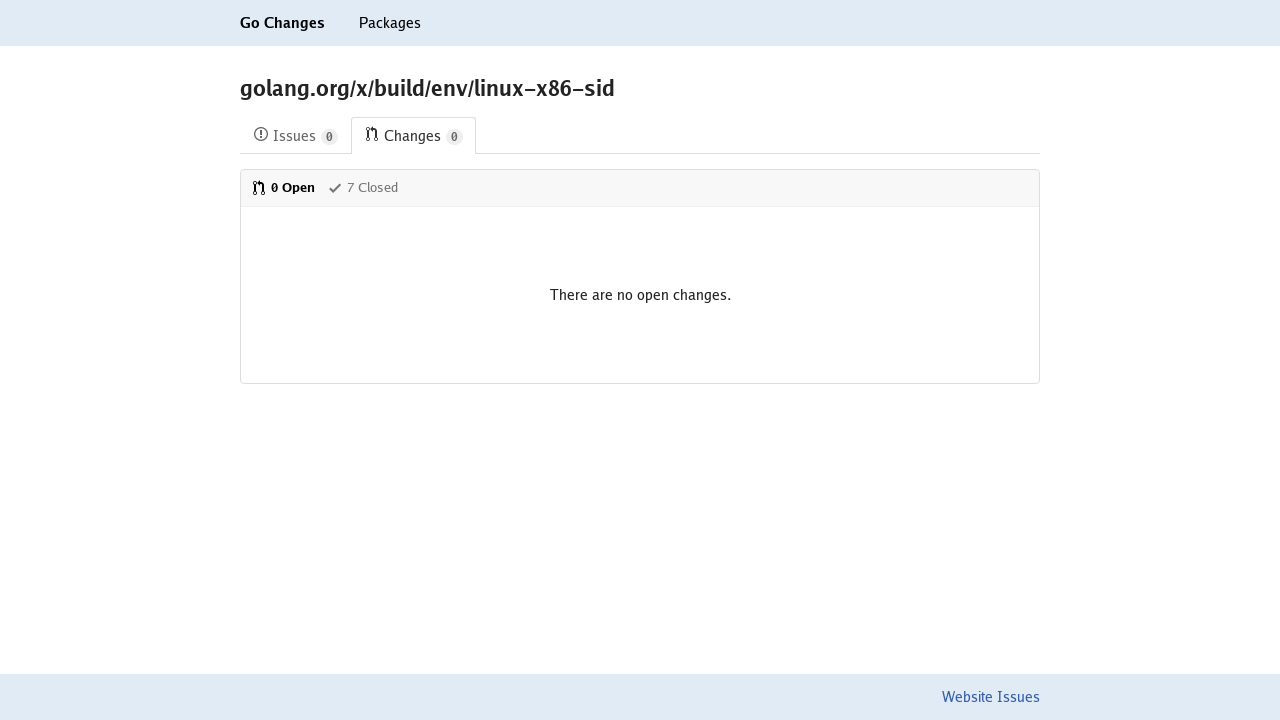

--- FILE ---
content_type: text/html; charset=utf-8
request_url: https://gochanges.org/golang.org/x/build/env/linux-x86-sid
body_size: 1316
content:
<html lang="en">
	<head>
		<script async src="https://www.googletagmanager.com/gtag/js?id=UA-56541369-4"></script>
		<script>
		  window.dataLayer = window.dataLayer || [];
		  function gtag(){dataLayer.push(arguments);}
		  gtag('js', new Date());

		  gtag('config', 'UA-56541369-4');
		</script>
		<title>golang.org/x/build/env/linux-x86-sid - Go Changes</title>
		<meta name="color-scheme" content="light dark">
		<meta name="viewport" content="width=device-width">
		<link href="/assets/fonts/fonts.css" rel="stylesheet" type="text/css">
		<link href="/assets/style.css" rel="stylesheet" type="text/css">
	</head>
	<body style="margin: 0; position: relative;">
		<header>
			<div style="max-width: 800px; margin: 0 auto 0 auto; padding: 0 15px 0 15px;">
				<a class="black" href="/"                                     ><strong style="padding: 15px 0 15px 0; display: inline-block;">Go Changes</strong></a>
				<a class="black" href="/-/packages" style="margin-left: 30px;"><span   style="padding: 15px 0 15px 0; display: inline-block;">Packages</span></a>
			</div>
		</header>

		<main style="max-width: 800px; margin: 0 auto 0 auto; padding: 0 15px 120px 15px;">
			<h2 style="margin-top: 30px;">golang.org/x/build/env/linux-x86-sid</h2><div class="tabnav"><nav class="tabnav-tabs"><a href="//goissues.org/golang.org/x/build/env/linux-x86-sid" class="tabnav-tab"><span style="margin-right: 4px;"><svg xmlns="http://www.w3.org/2000/svg" width="16" height="16" viewBox="0 0 14 16" style="fill: currentColor; vertical-align: top;"><path d="M7 2.3c3.14 0 5.7 2.56 5.7 5.7s-2.56 5.7-5.7 5.7A5.71 5.71 0 011.3 8c0-3.14 2.56-5.7 5.7-5.7zM7 1C3.14 1 0 4.14 0 8s3.14 7 7 7 7-3.14 7-7-3.14-7-7-7zm1 3H6v5h2V4zm0 6H6v2h2v-2z"></path></svg></span>Issues<span class="counter">0</span></a><a href="//gochanges.org/golang.org/x/build/env/linux-x86-sid" class="tabnav-tab selected"><span style="margin-right: 4px;"><svg xmlns="http://www.w3.org/2000/svg" width="16" height="16" viewBox="0 0 12 16" style="fill: currentColor; vertical-align: top;"><path d="M11 11.28V5c-.03-.78-.34-1.47-.94-2.06C9.46 2.35 8.78 2.03 8 2H7V0L4 3l3 3V4h1c.27.02.48.11.69.31.21.2.3.42.31.69v6.28A1.993 1.993 0 0010 15a1.993 1.993 0 001-3.72zm-1 2.92c-.66 0-1.2-.55-1.2-1.2 0-.65.55-1.2 1.2-1.2.65 0 1.2.55 1.2 1.2 0 .65-.55 1.2-1.2 1.2zM4 3c0-1.11-.89-2-2-2a1.993 1.993 0 00-1 3.72v6.56A1.993 1.993 0 002 15a1.993 1.993 0 001-3.72V4.72c.59-.34 1-.98 1-1.72zm-.8 10c0 .66-.55 1.2-1.2 1.2-.65 0-1.2-.55-1.2-1.2 0-.65.55-1.2 1.2-1.2.65 0 1.2.55 1.2 1.2zM2 4.2C1.34 4.2.8 3.65.8 3c0-.65.55-1.2 1.2-1.2.65 0 1.2.55 1.2 1.2 0 .65-.55 1.2-1.2 1.2z"></path></svg></span>Changes<span class="counter">0</span></a></nav></div><div class="list-entry list-entry-border"><header class="list-entry-header"><nav><a href="/golang.org/x/build/env/linux-x86-sid" class="selected"><span style="margin-right: 4px;"><svg xmlns="http://www.w3.org/2000/svg" width="16" height="16" viewBox="0 0 12 16" style="fill: currentColor; vertical-align: top;"><path d="M11 11.28V5c-.03-.78-.34-1.47-.94-2.06C9.46 2.35 8.78 2.03 8 2H7V0L4 3l3 3V4h1c.27.02.48.11.69.31.21.2.3.42.31.69v6.28A1.993 1.993 0 0010 15a1.993 1.993 0 001-3.72zm-1 2.92c-.66 0-1.2-.55-1.2-1.2 0-.65.55-1.2 1.2-1.2.65 0 1.2.55 1.2 1.2 0 .65-.55 1.2-1.2 1.2zM4 3c0-1.11-.89-2-2-2a1.993 1.993 0 00-1 3.72v6.56A1.993 1.993 0 002 15a1.993 1.993 0 001-3.72V4.72c.59-.34 1-.98 1-1.72zm-.8 10c0 .66-.55 1.2-1.2 1.2-.65 0-1.2-.55-1.2-1.2 0-.65.55-1.2 1.2-1.2.65 0 1.2.55 1.2 1.2zM2 4.2C1.34 4.2.8 3.65.8 3c0-.65.55-1.2 1.2-1.2.65 0 1.2.55 1.2 1.2 0 .65-.55 1.2-1.2 1.2z"></path></svg></span>0 Open</a><a href="/golang.org/x/build/env/linux-x86-sid?state=closed" style="margin-left: 12px;"><span style="margin-right: 4px;"><svg xmlns="http://www.w3.org/2000/svg" width="16" height="16" viewBox="0 0 12 16" style="fill: currentColor; vertical-align: top;"><path d="M12 5l-8 8-4-4 1.5-1.5L4 10l6.5-6.5L12 5z"></path></svg></span>7 Closed</a></nav></header><div style="text-align: center; margin-top: 80px; margin-bottom: 80px;">There are no open changes.</div></div>
		</main>

		<footer style="position: absolute; bottom: 0; left: 0; right: 0;">
			<div style="max-width: 800px; margin: 0 auto 0 auto; padding: 0 15px 0 15px; text-align: right;">
				<span style="padding: 15px 0 15px 0; display: inline-block;"><a href="https://dmitri.shuralyov.com/website/gido/...$issues">Website Issues</a></span>
			</div>
		</footer>
	</body>
</html>
